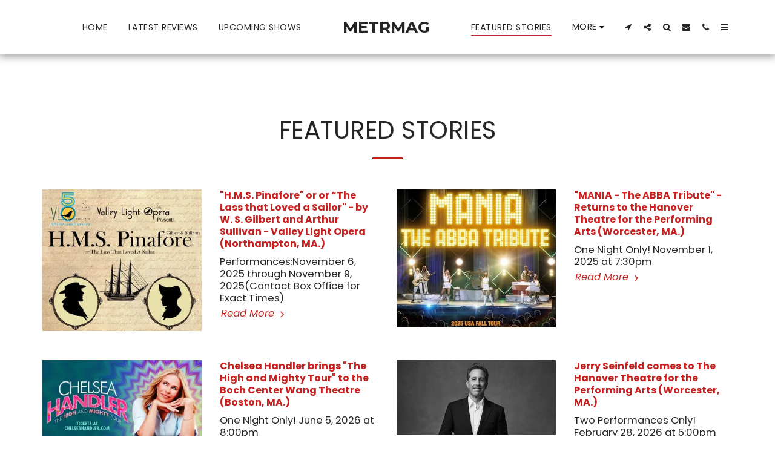

--- FILE ---
content_type: text/html; charset=utf-8
request_url: https://www.google.com/recaptcha/api2/aframe
body_size: 225
content:
<!DOCTYPE HTML><html><head><meta http-equiv="content-type" content="text/html; charset=UTF-8"></head><body><script nonce="QyeCKGSzlX-YCsPbI3q2SA">/** Anti-fraud and anti-abuse applications only. See google.com/recaptcha */ try{var clients={'sodar':'https://pagead2.googlesyndication.com/pagead/sodar?'};window.addEventListener("message",function(a){try{if(a.source===window.parent){var b=JSON.parse(a.data);var c=clients[b['id']];if(c){var d=document.createElement('img');d.src=c+b['params']+'&rc='+(localStorage.getItem("rc::a")?sessionStorage.getItem("rc::b"):"");window.document.body.appendChild(d);sessionStorage.setItem("rc::e",parseInt(sessionStorage.getItem("rc::e")||0)+1);localStorage.setItem("rc::h",'1765960750300');}}}catch(b){}});window.parent.postMessage("_grecaptcha_ready", "*");}catch(b){}</script></body></html>

--- FILE ---
content_type: image/svg+xml
request_url: https://images.cdn-files-a.com/ready_uploads/svg/share.svg?v=3
body_size: 67
content:
<svg version="1.1" xmlns="http://www.w3.org/2000/svg" width="512" height="512" viewBox="0 0 512 512"><title>mail-forward</title><path d="M512 182.857c0 4.857-2 9.429-5.428 12.857l-146.286 146.286c-3.428 3.428-8 5.428-12.857 5.428-10 0-18.286-8.286-18.286-18.286v-73.143h-64c-123.143 0-204 23.715-204 160 0 11.714 0.572 23.428 1.428 35.143 0.285 4.572 1.428 9.714 1.428 14.286 0 5.428-3.428 10-9.143 10-4 0-6-2-8-4.857-4.285-6-7.428-15.143-10.572-21.714-16.285-36.572-36.285-88.857-36.285-128.857 0-32 3.143-64.857 15.143-95.143 39.715-98.572 156.286-115.143 250-115.143h64v-73.143c0-10 8.286-18.285 18.286-18.285 4.857 0 9.428 2 12.857 5.428l146.286 146.286c3.428 3.429 5.428 8 5.428 12.857z"></path></svg>